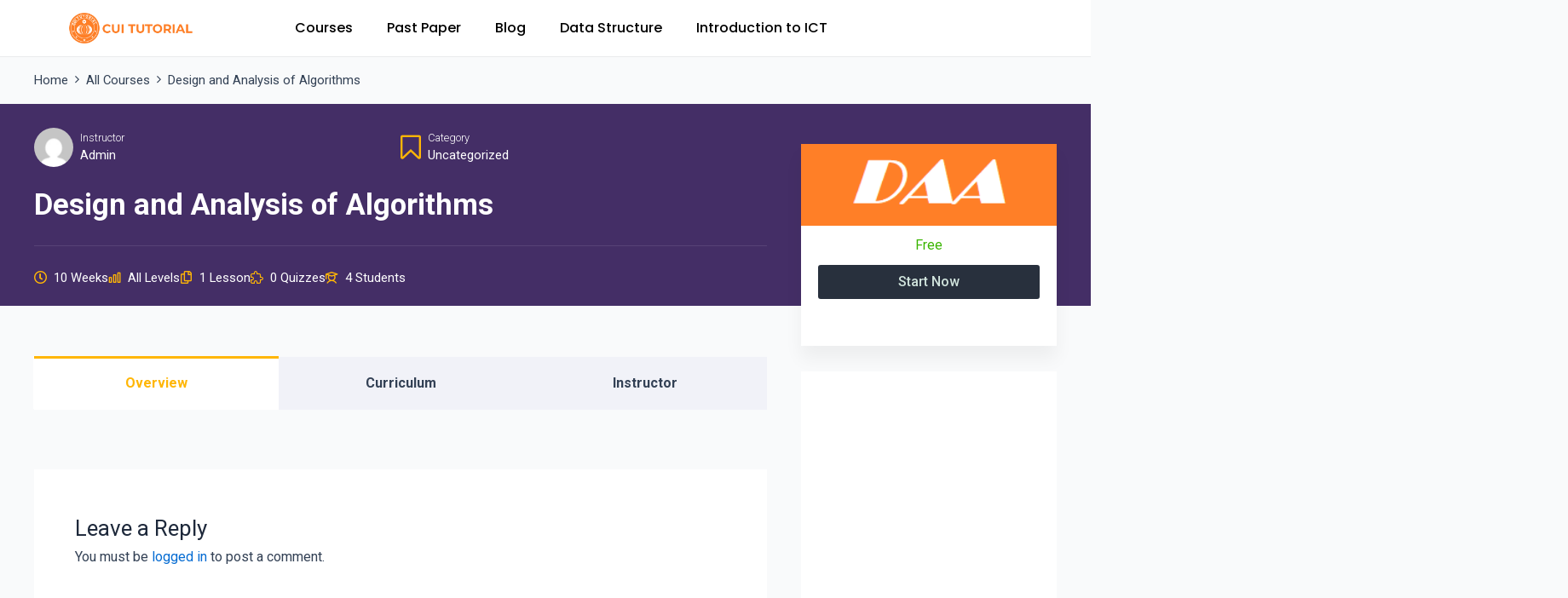

--- FILE ---
content_type: text/html; charset=utf-8
request_url: https://www.google.com/recaptcha/api2/aframe
body_size: 269
content:
<!DOCTYPE HTML><html><head><meta http-equiv="content-type" content="text/html; charset=UTF-8"></head><body><script nonce="udPEr9S37Bgr3LrGjkrP1w">/** Anti-fraud and anti-abuse applications only. See google.com/recaptcha */ try{var clients={'sodar':'https://pagead2.googlesyndication.com/pagead/sodar?'};window.addEventListener("message",function(a){try{if(a.source===window.parent){var b=JSON.parse(a.data);var c=clients[b['id']];if(c){var d=document.createElement('img');d.src=c+b['params']+'&rc='+(localStorage.getItem("rc::a")?sessionStorage.getItem("rc::b"):"");window.document.body.appendChild(d);sessionStorage.setItem("rc::e",parseInt(sessionStorage.getItem("rc::e")||0)+1);localStorage.setItem("rc::h",'1769359134442');}}}catch(b){}});window.parent.postMessage("_grecaptcha_ready", "*");}catch(b){}</script></body></html>